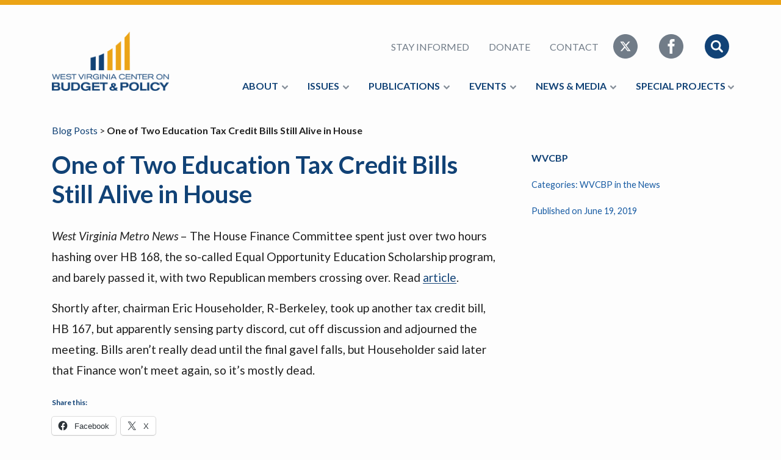

--- FILE ---
content_type: text/html; charset=UTF-8
request_url: https://wvpolicy.org/one-of-two-education-tax-credit-bills-still-alive-in-house/
body_size: 11046
content:
<!DOCTYPE html>
<html lang="en">

<head>
    <meta charset="UTF-8" />
    <meta name="viewport" content="width=device-width, initial-scale=1.0, minimum-scale=1.0, maximum-scale=10" />
    <meta http-equiv="X-UA-Compatible" content="IE=edge" />

    <title>One of Two Education Tax Credit Bills Still Alive in House - West Virginia Center on Budget &amp; Policy</title>

    <link href="https://fonts.googleapis.com/css?family=Lato:400,400i,700,700i" rel="stylesheet" type="text/css" />
    <!-- <link href="/wp-content/themes/wvpolicy2018/assets/css/main.min.css" rel="stylesheet" type="text/css" /> -->
    <meta name='robots' content='index, follow, max-image-preview:large, max-snippet:-1, max-video-preview:-1' />

	<!-- This site is optimized with the Yoast SEO plugin v26.7 - https://yoast.com/wordpress/plugins/seo/ -->
	<link rel="canonical" href="https://wvpolicy.org/one-of-two-education-tax-credit-bills-still-alive-in-house/" />
	<meta property="og:locale" content="en_US" />
	<meta property="og:type" content="article" />
	<meta property="og:title" content="One of Two Education Tax Credit Bills Still Alive in House - West Virginia Center on Budget &amp; Policy" />
	<meta property="og:description" content="West Virginia Metro News &#8211; The House Finance Committee spent just over two hours hashing over HB 168, the so-called Equal Opportunity Education Scholarship program, and barely passed it, with two Republican members crossing over. Read article. Shortly after, chairman Eric Householder, R-Berkeley, took up another tax credit bill, HB 167, but apparently sensing party discord, [&hellip;]" />
	<meta property="og:url" content="https://wvpolicy.org/one-of-two-education-tax-credit-bills-still-alive-in-house/" />
	<meta property="og:site_name" content="West Virginia Center on Budget &amp; Policy" />
	<meta property="article:published_time" content="2019-06-19T18:29:17+00:00" />
	<meta property="article:modified_time" content="2019-06-19T18:45:06+00:00" />
	<meta name="author" content="WVCBP" />
	<meta name="twitter:card" content="summary_large_image" />
	<meta name="twitter:label1" content="Written by" />
	<meta name="twitter:data1" content="WVCBP" />
	<script type="application/ld+json" class="yoast-schema-graph">{"@context":"https://schema.org","@graph":[{"@type":"Article","@id":"https://wvpolicy.org/one-of-two-education-tax-credit-bills-still-alive-in-house/#article","isPartOf":{"@id":"https://wvpolicy.org/one-of-two-education-tax-credit-bills-still-alive-in-house/"},"author":{"name":"WVCBP","@id":"https://wvpolicy.org/#/schema/person/f4f1a95e1087422d9155d17b593f2de8"},"headline":"One of Two Education Tax Credit Bills Still Alive in House","datePublished":"2019-06-19T18:29:17+00:00","dateModified":"2019-06-19T18:45:06+00:00","mainEntityOfPage":{"@id":"https://wvpolicy.org/one-of-two-education-tax-credit-bills-still-alive-in-house/"},"wordCount":97,"commentCount":0,"keywords":["featured-side"],"articleSection":["WVCBP in the News"],"inLanguage":"en-US","potentialAction":[{"@type":"CommentAction","name":"Comment","target":["https://wvpolicy.org/one-of-two-education-tax-credit-bills-still-alive-in-house/#respond"]}]},{"@type":"WebPage","@id":"https://wvpolicy.org/one-of-two-education-tax-credit-bills-still-alive-in-house/","url":"https://wvpolicy.org/one-of-two-education-tax-credit-bills-still-alive-in-house/","name":"One of Two Education Tax Credit Bills Still Alive in House - West Virginia Center on Budget &amp; Policy","isPartOf":{"@id":"https://wvpolicy.org/#website"},"datePublished":"2019-06-19T18:29:17+00:00","dateModified":"2019-06-19T18:45:06+00:00","author":{"@id":"https://wvpolicy.org/#/schema/person/f4f1a95e1087422d9155d17b593f2de8"},"breadcrumb":{"@id":"https://wvpolicy.org/one-of-two-education-tax-credit-bills-still-alive-in-house/#breadcrumb"},"inLanguage":"en-US","potentialAction":[{"@type":"ReadAction","target":["https://wvpolicy.org/one-of-two-education-tax-credit-bills-still-alive-in-house/"]}]},{"@type":"BreadcrumbList","@id":"https://wvpolicy.org/one-of-two-education-tax-credit-bills-still-alive-in-house/#breadcrumb","itemListElement":[{"@type":"ListItem","position":1,"name":"Home","item":"https://wvpolicy.org/"},{"@type":"ListItem","position":2,"name":"One of Two Education Tax Credit Bills Still Alive in House"}]},{"@type":"WebSite","@id":"https://wvpolicy.org/#website","url":"https://wvpolicy.org/","name":"West Virginia Center on Budget &amp; Policy","description":"","potentialAction":[{"@type":"SearchAction","target":{"@type":"EntryPoint","urlTemplate":"https://wvpolicy.org/?s={search_term_string}"},"query-input":{"@type":"PropertyValueSpecification","valueRequired":true,"valueName":"search_term_string"}}],"inLanguage":"en-US"},{"@type":"Person","@id":"https://wvpolicy.org/#/schema/person/f4f1a95e1087422d9155d17b593f2de8","name":"WVCBP","image":{"@type":"ImageObject","inLanguage":"en-US","@id":"https://wvpolicy.org/#/schema/person/image/","url":"https://secure.gravatar.com/avatar/047ff35be7a2ce8d0d3397452d6e01e8f1d5fe408938486664d3266211ffde15?s=96&d=mm&r=g","contentUrl":"https://secure.gravatar.com/avatar/047ff35be7a2ce8d0d3397452d6e01e8f1d5fe408938486664d3266211ffde15?s=96&d=mm&r=g","caption":"WVCBP"}}]}</script>
	<!-- / Yoast SEO plugin. -->


<link rel='dns-prefetch' href='//stats.wp.com' />
<link rel='dns-prefetch' href='//v0.wordpress.com' />
<link rel='preconnect' href='//i0.wp.com' />
<link rel='preconnect' href='//c0.wp.com' />
<link rel="alternate" type="application/rss+xml" title="West Virginia Center on Budget &amp; Policy &raquo; One of Two Education Tax Credit Bills Still Alive in House Comments Feed" href="https://wvpolicy.org/one-of-two-education-tax-credit-bills-still-alive-in-house/feed/" />
<link rel="alternate" title="oEmbed (JSON)" type="application/json+oembed" href="https://wvpolicy.org/wp-json/oembed/1.0/embed?url=https%3A%2F%2Fwvpolicy.org%2Fone-of-two-education-tax-credit-bills-still-alive-in-house%2F" />
<link rel="alternate" title="oEmbed (XML)" type="text/xml+oembed" href="https://wvpolicy.org/wp-json/oembed/1.0/embed?url=https%3A%2F%2Fwvpolicy.org%2Fone-of-two-education-tax-credit-bills-still-alive-in-house%2F&#038;format=xml" />
<style id='wp-img-auto-sizes-contain-inline-css' type='text/css'>
img:is([sizes=auto i],[sizes^="auto," i]){contain-intrinsic-size:3000px 1500px}
/*# sourceURL=wp-img-auto-sizes-contain-inline-css */
</style>
<style id='wp-emoji-styles-inline-css' type='text/css'>

	img.wp-smiley, img.emoji {
		display: inline !important;
		border: none !important;
		box-shadow: none !important;
		height: 1em !important;
		width: 1em !important;
		margin: 0 0.07em !important;
		vertical-align: -0.1em !important;
		background: none !important;
		padding: 0 !important;
	}
/*# sourceURL=wp-emoji-styles-inline-css */
</style>
<style id='wp-block-library-inline-css' type='text/css'>
:root{--wp-block-synced-color:#7a00df;--wp-block-synced-color--rgb:122,0,223;--wp-bound-block-color:var(--wp-block-synced-color);--wp-editor-canvas-background:#ddd;--wp-admin-theme-color:#007cba;--wp-admin-theme-color--rgb:0,124,186;--wp-admin-theme-color-darker-10:#006ba1;--wp-admin-theme-color-darker-10--rgb:0,107,160.5;--wp-admin-theme-color-darker-20:#005a87;--wp-admin-theme-color-darker-20--rgb:0,90,135;--wp-admin-border-width-focus:2px}@media (min-resolution:192dpi){:root{--wp-admin-border-width-focus:1.5px}}.wp-element-button{cursor:pointer}:root .has-very-light-gray-background-color{background-color:#eee}:root .has-very-dark-gray-background-color{background-color:#313131}:root .has-very-light-gray-color{color:#eee}:root .has-very-dark-gray-color{color:#313131}:root .has-vivid-green-cyan-to-vivid-cyan-blue-gradient-background{background:linear-gradient(135deg,#00d084,#0693e3)}:root .has-purple-crush-gradient-background{background:linear-gradient(135deg,#34e2e4,#4721fb 50%,#ab1dfe)}:root .has-hazy-dawn-gradient-background{background:linear-gradient(135deg,#faaca8,#dad0ec)}:root .has-subdued-olive-gradient-background{background:linear-gradient(135deg,#fafae1,#67a671)}:root .has-atomic-cream-gradient-background{background:linear-gradient(135deg,#fdd79a,#004a59)}:root .has-nightshade-gradient-background{background:linear-gradient(135deg,#330968,#31cdcf)}:root .has-midnight-gradient-background{background:linear-gradient(135deg,#020381,#2874fc)}:root{--wp--preset--font-size--normal:16px;--wp--preset--font-size--huge:42px}.has-regular-font-size{font-size:1em}.has-larger-font-size{font-size:2.625em}.has-normal-font-size{font-size:var(--wp--preset--font-size--normal)}.has-huge-font-size{font-size:var(--wp--preset--font-size--huge)}.has-text-align-center{text-align:center}.has-text-align-left{text-align:left}.has-text-align-right{text-align:right}.has-fit-text{white-space:nowrap!important}#end-resizable-editor-section{display:none}.aligncenter{clear:both}.items-justified-left{justify-content:flex-start}.items-justified-center{justify-content:center}.items-justified-right{justify-content:flex-end}.items-justified-space-between{justify-content:space-between}.screen-reader-text{border:0;clip-path:inset(50%);height:1px;margin:-1px;overflow:hidden;padding:0;position:absolute;width:1px;word-wrap:normal!important}.screen-reader-text:focus{background-color:#ddd;clip-path:none;color:#444;display:block;font-size:1em;height:auto;left:5px;line-height:normal;padding:15px 23px 14px;text-decoration:none;top:5px;width:auto;z-index:100000}html :where(.has-border-color){border-style:solid}html :where([style*=border-top-color]){border-top-style:solid}html :where([style*=border-right-color]){border-right-style:solid}html :where([style*=border-bottom-color]){border-bottom-style:solid}html :where([style*=border-left-color]){border-left-style:solid}html :where([style*=border-width]){border-style:solid}html :where([style*=border-top-width]){border-top-style:solid}html :where([style*=border-right-width]){border-right-style:solid}html :where([style*=border-bottom-width]){border-bottom-style:solid}html :where([style*=border-left-width]){border-left-style:solid}html :where(img[class*=wp-image-]){height:auto;max-width:100%}:where(figure){margin:0 0 1em}html :where(.is-position-sticky){--wp-admin--admin-bar--position-offset:var(--wp-admin--admin-bar--height,0px)}@media screen and (max-width:600px){html :where(.is-position-sticky){--wp-admin--admin-bar--position-offset:0px}}

/*# sourceURL=wp-block-library-inline-css */
</style><style id='global-styles-inline-css' type='text/css'>
:root{--wp--preset--aspect-ratio--square: 1;--wp--preset--aspect-ratio--4-3: 4/3;--wp--preset--aspect-ratio--3-4: 3/4;--wp--preset--aspect-ratio--3-2: 3/2;--wp--preset--aspect-ratio--2-3: 2/3;--wp--preset--aspect-ratio--16-9: 16/9;--wp--preset--aspect-ratio--9-16: 9/16;--wp--preset--color--black: #000000;--wp--preset--color--cyan-bluish-gray: #abb8c3;--wp--preset--color--white: #ffffff;--wp--preset--color--pale-pink: #f78da7;--wp--preset--color--vivid-red: #cf2e2e;--wp--preset--color--luminous-vivid-orange: #ff6900;--wp--preset--color--luminous-vivid-amber: #fcb900;--wp--preset--color--light-green-cyan: #7bdcb5;--wp--preset--color--vivid-green-cyan: #00d084;--wp--preset--color--pale-cyan-blue: #8ed1fc;--wp--preset--color--vivid-cyan-blue: #0693e3;--wp--preset--color--vivid-purple: #9b51e0;--wp--preset--gradient--vivid-cyan-blue-to-vivid-purple: linear-gradient(135deg,rgb(6,147,227) 0%,rgb(155,81,224) 100%);--wp--preset--gradient--light-green-cyan-to-vivid-green-cyan: linear-gradient(135deg,rgb(122,220,180) 0%,rgb(0,208,130) 100%);--wp--preset--gradient--luminous-vivid-amber-to-luminous-vivid-orange: linear-gradient(135deg,rgb(252,185,0) 0%,rgb(255,105,0) 100%);--wp--preset--gradient--luminous-vivid-orange-to-vivid-red: linear-gradient(135deg,rgb(255,105,0) 0%,rgb(207,46,46) 100%);--wp--preset--gradient--very-light-gray-to-cyan-bluish-gray: linear-gradient(135deg,rgb(238,238,238) 0%,rgb(169,184,195) 100%);--wp--preset--gradient--cool-to-warm-spectrum: linear-gradient(135deg,rgb(74,234,220) 0%,rgb(151,120,209) 20%,rgb(207,42,186) 40%,rgb(238,44,130) 60%,rgb(251,105,98) 80%,rgb(254,248,76) 100%);--wp--preset--gradient--blush-light-purple: linear-gradient(135deg,rgb(255,206,236) 0%,rgb(152,150,240) 100%);--wp--preset--gradient--blush-bordeaux: linear-gradient(135deg,rgb(254,205,165) 0%,rgb(254,45,45) 50%,rgb(107,0,62) 100%);--wp--preset--gradient--luminous-dusk: linear-gradient(135deg,rgb(255,203,112) 0%,rgb(199,81,192) 50%,rgb(65,88,208) 100%);--wp--preset--gradient--pale-ocean: linear-gradient(135deg,rgb(255,245,203) 0%,rgb(182,227,212) 50%,rgb(51,167,181) 100%);--wp--preset--gradient--electric-grass: linear-gradient(135deg,rgb(202,248,128) 0%,rgb(113,206,126) 100%);--wp--preset--gradient--midnight: linear-gradient(135deg,rgb(2,3,129) 0%,rgb(40,116,252) 100%);--wp--preset--font-size--small: 13px;--wp--preset--font-size--medium: 20px;--wp--preset--font-size--large: 36px;--wp--preset--font-size--x-large: 42px;--wp--preset--spacing--20: 0.44rem;--wp--preset--spacing--30: 0.67rem;--wp--preset--spacing--40: 1rem;--wp--preset--spacing--50: 1.5rem;--wp--preset--spacing--60: 2.25rem;--wp--preset--spacing--70: 3.38rem;--wp--preset--spacing--80: 5.06rem;--wp--preset--shadow--natural: 6px 6px 9px rgba(0, 0, 0, 0.2);--wp--preset--shadow--deep: 12px 12px 50px rgba(0, 0, 0, 0.4);--wp--preset--shadow--sharp: 6px 6px 0px rgba(0, 0, 0, 0.2);--wp--preset--shadow--outlined: 6px 6px 0px -3px rgb(255, 255, 255), 6px 6px rgb(0, 0, 0);--wp--preset--shadow--crisp: 6px 6px 0px rgb(0, 0, 0);}:where(.is-layout-flex){gap: 0.5em;}:where(.is-layout-grid){gap: 0.5em;}body .is-layout-flex{display: flex;}.is-layout-flex{flex-wrap: wrap;align-items: center;}.is-layout-flex > :is(*, div){margin: 0;}body .is-layout-grid{display: grid;}.is-layout-grid > :is(*, div){margin: 0;}:where(.wp-block-columns.is-layout-flex){gap: 2em;}:where(.wp-block-columns.is-layout-grid){gap: 2em;}:where(.wp-block-post-template.is-layout-flex){gap: 1.25em;}:where(.wp-block-post-template.is-layout-grid){gap: 1.25em;}.has-black-color{color: var(--wp--preset--color--black) !important;}.has-cyan-bluish-gray-color{color: var(--wp--preset--color--cyan-bluish-gray) !important;}.has-white-color{color: var(--wp--preset--color--white) !important;}.has-pale-pink-color{color: var(--wp--preset--color--pale-pink) !important;}.has-vivid-red-color{color: var(--wp--preset--color--vivid-red) !important;}.has-luminous-vivid-orange-color{color: var(--wp--preset--color--luminous-vivid-orange) !important;}.has-luminous-vivid-amber-color{color: var(--wp--preset--color--luminous-vivid-amber) !important;}.has-light-green-cyan-color{color: var(--wp--preset--color--light-green-cyan) !important;}.has-vivid-green-cyan-color{color: var(--wp--preset--color--vivid-green-cyan) !important;}.has-pale-cyan-blue-color{color: var(--wp--preset--color--pale-cyan-blue) !important;}.has-vivid-cyan-blue-color{color: var(--wp--preset--color--vivid-cyan-blue) !important;}.has-vivid-purple-color{color: var(--wp--preset--color--vivid-purple) !important;}.has-black-background-color{background-color: var(--wp--preset--color--black) !important;}.has-cyan-bluish-gray-background-color{background-color: var(--wp--preset--color--cyan-bluish-gray) !important;}.has-white-background-color{background-color: var(--wp--preset--color--white) !important;}.has-pale-pink-background-color{background-color: var(--wp--preset--color--pale-pink) !important;}.has-vivid-red-background-color{background-color: var(--wp--preset--color--vivid-red) !important;}.has-luminous-vivid-orange-background-color{background-color: var(--wp--preset--color--luminous-vivid-orange) !important;}.has-luminous-vivid-amber-background-color{background-color: var(--wp--preset--color--luminous-vivid-amber) !important;}.has-light-green-cyan-background-color{background-color: var(--wp--preset--color--light-green-cyan) !important;}.has-vivid-green-cyan-background-color{background-color: var(--wp--preset--color--vivid-green-cyan) !important;}.has-pale-cyan-blue-background-color{background-color: var(--wp--preset--color--pale-cyan-blue) !important;}.has-vivid-cyan-blue-background-color{background-color: var(--wp--preset--color--vivid-cyan-blue) !important;}.has-vivid-purple-background-color{background-color: var(--wp--preset--color--vivid-purple) !important;}.has-black-border-color{border-color: var(--wp--preset--color--black) !important;}.has-cyan-bluish-gray-border-color{border-color: var(--wp--preset--color--cyan-bluish-gray) !important;}.has-white-border-color{border-color: var(--wp--preset--color--white) !important;}.has-pale-pink-border-color{border-color: var(--wp--preset--color--pale-pink) !important;}.has-vivid-red-border-color{border-color: var(--wp--preset--color--vivid-red) !important;}.has-luminous-vivid-orange-border-color{border-color: var(--wp--preset--color--luminous-vivid-orange) !important;}.has-luminous-vivid-amber-border-color{border-color: var(--wp--preset--color--luminous-vivid-amber) !important;}.has-light-green-cyan-border-color{border-color: var(--wp--preset--color--light-green-cyan) !important;}.has-vivid-green-cyan-border-color{border-color: var(--wp--preset--color--vivid-green-cyan) !important;}.has-pale-cyan-blue-border-color{border-color: var(--wp--preset--color--pale-cyan-blue) !important;}.has-vivid-cyan-blue-border-color{border-color: var(--wp--preset--color--vivid-cyan-blue) !important;}.has-vivid-purple-border-color{border-color: var(--wp--preset--color--vivid-purple) !important;}.has-vivid-cyan-blue-to-vivid-purple-gradient-background{background: var(--wp--preset--gradient--vivid-cyan-blue-to-vivid-purple) !important;}.has-light-green-cyan-to-vivid-green-cyan-gradient-background{background: var(--wp--preset--gradient--light-green-cyan-to-vivid-green-cyan) !important;}.has-luminous-vivid-amber-to-luminous-vivid-orange-gradient-background{background: var(--wp--preset--gradient--luminous-vivid-amber-to-luminous-vivid-orange) !important;}.has-luminous-vivid-orange-to-vivid-red-gradient-background{background: var(--wp--preset--gradient--luminous-vivid-orange-to-vivid-red) !important;}.has-very-light-gray-to-cyan-bluish-gray-gradient-background{background: var(--wp--preset--gradient--very-light-gray-to-cyan-bluish-gray) !important;}.has-cool-to-warm-spectrum-gradient-background{background: var(--wp--preset--gradient--cool-to-warm-spectrum) !important;}.has-blush-light-purple-gradient-background{background: var(--wp--preset--gradient--blush-light-purple) !important;}.has-blush-bordeaux-gradient-background{background: var(--wp--preset--gradient--blush-bordeaux) !important;}.has-luminous-dusk-gradient-background{background: var(--wp--preset--gradient--luminous-dusk) !important;}.has-pale-ocean-gradient-background{background: var(--wp--preset--gradient--pale-ocean) !important;}.has-electric-grass-gradient-background{background: var(--wp--preset--gradient--electric-grass) !important;}.has-midnight-gradient-background{background: var(--wp--preset--gradient--midnight) !important;}.has-small-font-size{font-size: var(--wp--preset--font-size--small) !important;}.has-medium-font-size{font-size: var(--wp--preset--font-size--medium) !important;}.has-large-font-size{font-size: var(--wp--preset--font-size--large) !important;}.has-x-large-font-size{font-size: var(--wp--preset--font-size--x-large) !important;}
/*# sourceURL=global-styles-inline-css */
</style>

<style id='classic-theme-styles-inline-css' type='text/css'>
/*! This file is auto-generated */
.wp-block-button__link{color:#fff;background-color:#32373c;border-radius:9999px;box-shadow:none;text-decoration:none;padding:calc(.667em + 2px) calc(1.333em + 2px);font-size:1.125em}.wp-block-file__button{background:#32373c;color:#fff;text-decoration:none}
/*# sourceURL=/wp-includes/css/classic-themes.min.css */
</style>
<link rel='stylesheet' id='tablepress-default-css' href='https://wvpolicy.org/wp-content/plugins/tablepress/css/build/default.css?ver=3.2.6' type='text/css' media='all' />
<link rel='stylesheet' id='wvpolicy-main-css' href='https://wvpolicy.org/wp-content/themes/wvpolicy2018/assets/css/main.min.css?ver=1561487938' type='text/css' media='' />
<link rel='stylesheet' id='wvpolicy-more-css' href='https://wvpolicy.org/wp-content/themes/wvpolicy2018/assets/css/more.css?ver=1713366914' type='text/css' media='' />
<link rel='stylesheet' id='sharedaddy-css' href='https://c0.wp.com/p/jetpack/15.4/modules/sharedaddy/sharing.css' type='text/css' media='all' />
<link rel='stylesheet' id='social-logos-css' href='https://c0.wp.com/p/jetpack/15.4/_inc/social-logos/social-logos.min.css' type='text/css' media='all' />
<!--n2css--><!--n2js--><link rel="https://api.w.org/" href="https://wvpolicy.org/wp-json/" /><link rel="alternate" title="JSON" type="application/json" href="https://wvpolicy.org/wp-json/wp/v2/posts/7871" /><link rel="EditURI" type="application/rsd+xml" title="RSD" href="https://wvpolicy.org/xmlrpc.php?rsd" />
<meta name="generator" content="WordPress 6.9" />
<link rel='shortlink' href='https://wp.me/p2Y9YU-22X' />
	<style>img#wpstats{display:none}</style>
		<script>(()=>{var o=[],i={};["on","off","toggle","show"].forEach((l=>{i[l]=function(){o.push([l,arguments])}})),window.Boxzilla=i,window.boxzilla_queue=o})();</script><link rel="icon" href="https://i0.wp.com/wvpolicy.org/wp-content/uploads/2018/08/favicon.png?fit=32%2C32&#038;ssl=1" sizes="32x32" />
<link rel="icon" href="https://i0.wp.com/wvpolicy.org/wp-content/uploads/2018/08/favicon.png?fit=100%2C98&#038;ssl=1" sizes="192x192" />
<link rel="apple-touch-icon" href="https://i0.wp.com/wvpolicy.org/wp-content/uploads/2018/08/favicon.png?fit=100%2C98&#038;ssl=1" />
<meta name="msapplication-TileImage" content="https://i0.wp.com/wvpolicy.org/wp-content/uploads/2018/08/favicon.png?fit=100%2C98&#038;ssl=1" />
</head>

<body>
    <header class="header">
        <div class="container">
            <div class="row">
                <div class="col-12">
                    <div class="header__inner">
                        <a href="#" class="mobile-nav-toggle">
                            <svg xmlns="http://www.w3.org/2000/svg" viewBox="0 0 56 56">
                                <path d="M28 0C12.561 0 0 12.561 0 28s12.561 28 28 28 28-12.561 28-28S43.439 0 28 0zm12 41H16a2 2 0 0 1 0-4h24a2 2 0 0 1 0 4zm0-11H16a2 2 0 0 1 0-4h24a2 2 0 0 1 0 4zm0-11H16a2 2 0 0 1 0-4h24a2 2 0 0 1 0 4z" />
                            </svg>
                        </a>
                        <div class="header__left">
                            <div class="header__brand">
                                <a href="/" title="West Virginia Center on Budget &amp; Policy">
                                    <img src="/wp-content/themes/wvpolicy2018/assets/img/wvpolicy-logo.png" title="West Virginia Center on Budget &amp; Policy" alt="WV Policy Logo" />
                                </a>
                            </div>
                        </div>
                        <div class="header__right">
                            <div class="mobile-nav__search">
                                <form method="GET" action="/" class="mobile-nav__search__form" method="">
                                    <input type="text" name="s" class="form-control" placeholder="Search This Website">
                                    <input type="submit" class="mobile-nav__search__form__submit" value="Search">
                                </form>
                            </div>
                            <nav class="nav header__nav header__nav--secondary">
                                <div class="header__search">
                                    <form method="GET" action="/" class="header__search__form">
                                        <input type="text" name="s" class="form-control" placeholder="Search This Website">
                                        <input type="submit" class="header__search__form__submit" value="Search">
                                    </form>
                                    <a href="#" title="Cancel Search" class="header__search__exit">
                                        <svg xmlns="http://www.w3.org/2000/svg" viewBox="0 0 475.2 475.2">
                                            <path d="M405.6 69.6C360.7 24.7 301.1 0 237.6 0s-123.1 24.7-168 69.6S0 174.1 0 237.6s24.7 123.1 69.6 168 104.5 69.6 168 69.6 123.1-24.7 168-69.6 69.6-104.5 69.6-168-24.7-123.1-69.6-168zm-19.1 316.9c-39.8 39.8-92.7 61.7-148.9 61.7s-109.1-21.9-148.9-61.7c-82.1-82.1-82.1-215.7 0-297.8C128.5 48.9 181.4 27 237.6 27s109.1 21.9 148.9 61.7c82.1 82.1 82.1 215.7 0 297.8z" />
                                            <path d="M342.3 132.9c-5.3-5.3-13.8-5.3-19.1 0l-85.6 85.6-85.6-85.6c-5.3-5.3-13.8-5.3-19.1 0-5.3 5.3-5.3 13.8 0 19.1l85.6 85.6-85.6 85.6c-5.3 5.3-5.3 13.8 0 19.1 2.6 2.6 6.1 4 9.5 4s6.9-1.3 9.5-4l85.6-85.6 85.6 85.6c2.6 2.6 6.1 4 9.5 4 3.5 0 6.9-1.3 9.5-4 5.3-5.3 5.3-13.8 0-19.1l-85.4-85.6 85.6-85.6c5.3-5.3 5.3-13.8 0-19.1z" />
                                        </svg>
                                    </a>
                                </div>
                                <ul class="nav__list">
                                    <li class="nav__item"><a href="/newsletter" title="Stay Informed">Stay Informed</a></li>
                                    <li class="nav__item"><a href="/donate" title="Donate">Donate</a></li>
                                    <li class="nav__item"><a href="/contact" title="Contact">Contact</a></li>
                                    <div class="nav__icons">
                                        <li class="nav__item nav__item--icon">
                                            <a href="https://x.com/WVCBP" title="Follow us on Twitter" class="icon-social">
                                                <svg width="40" height="40" xmlns="http://www.w3.org/2000/svg" shape-rendering="geometricPrecision" text-rendering="geometricPrecision" image-rendering="optimizeQuality" fill-rule="evenodd" clip-rule="evenodd" viewBox="0 0 512 512">
                                                    <path d="M256 0c141.385 0 256 114.615 256 256S397.385 512 256 512 0 397.385 0 256 114.615 0 256 0z" />
                                                    <path fill="#fff" fill-rule="nonzero" d="M318.64 157.549h33.401l-72.973 83.407 85.85 113.495h-67.222l-52.647-68.836-60.242 68.836h-33.423l78.052-89.212-82.354-107.69h68.924l47.59 62.917 55.044-62.917zm-11.724 176.908h18.51L205.95 176.493h-19.86l120.826 157.964z" />
                                                </svg>
                                            </a>
                                        </li>
                                        <li class="nav__item nav__item--icon">
                                            <a href="https://www.facebook.com/WVCBP/" title="Like Us on Facebook" class="icon-social">
                                                <svg width="40" height="40" xmlns="http://www.w3.org/2000/svg">
                                                    <path d="M20 0C8.955 0 0 8.955 0 20s8.955 20 20 20 20-8.955 20-20C40 8.953 31.045 0 20 0zm5.17 19.997L21.892 20l-.002 12h-4.498V20h-3v-4.135l3-.002-.005-2.435c0-3.375.915-5.428 4.888-5.428h3.31v4.138h-2.07c-1.548 0-1.623.577-1.623 1.654l-.005 2.07h3.72l-.437 4.135z" />
                                                </svg>
                                            </a>
                                        </li>
                                        <li class="nav__item nav__item--icon nav__item--search">
                                            <a href="#" title="Search This Website" class="icon-search">
                                                <svg width="40" height="40" xmlns="http://www.w3.org/2000/svg">
                                                    <g fill="none" fill-rule="evenodd">
                                                        <circle cx="20" cy="20" r="20" class="icon-search__circle" />
                                                        <path class="icon-search__glass" d="M29.51 27.147l-4.344-4.345c-.023-.023-.05-.04-.075-.06a8.223 8.223 0 1 0-2.35 2.35c.022.023.038.05.06.074l4.346 4.345a1.672 1.672 0 0 0 2.364-2.364zm-11.287-3.552a5.372 5.372 0 1 1 0-10.744 5.372 5.372 0 0 1 0 10.744z" fill-rule="nonzero" />
                                                    </g>
                                                </svg>
                                            </a>
                                        </li>
                                    </div>
                                </ul>
                            </nav>
                            <nav class="nav header__nav header__nav--primary mobile-nav">
                                <!-- Collect the nav links, forms, and other content for toggling --><ul class="nav__list">
<li class="nav__item"><a href="#">About</a><ul>
<li class="nav__item"><a href="https://wvpolicy.org/vision-values/">Mission &#038; Vision</a></li>
<li class="nav__item"><a href="https://wvpolicy.org/team/">Team</a></li>
<li class="nav__item"><a href="https://wvpolicy.org/about/job-openings/">Job Openings</a></li>
<li class="nav__item"><a href="https://wvpolicy.org/board/">Board</a></li>
<li class="nav__item"><a href="https://wvpolicy.org/annual-report/">Annual Report</a></li>
<li class="nav__item"><a href="https://wvpolicy.org/donate/">Donate</a></li></ul>
</li></li></li></li></li></li></li><li class="nav__item"><a href="#">Issues</a><ul>
<li class="nav__item"><a href="https://wvpolicy.org/category/criminal-legal-system/">Criminal Legal System</a></li>
<li class="nav__item"><a href="https://wvpolicy.org/category/criminal-legal-system/court-watch/">Court Watch</a></li>
<li class="nav__item"><a href="https://wvpolicy.org/category/economy/">Economy</a></li>
<li class="nav__item"><a href="https://wvpolicy.org/category/education-human-services/">Education</a></li>
<li class="nav__item"><a href="https://wvpolicy.org/category/health/">Health</a></li>
<li class="nav__item"><a href="https://wvpolicy.org/category/income_and_work/">Income & Work</a></li>
<li class="nav__item"><a href="https://wvpolicy.org/category/economic-security/">Economic Security</a></li>
<li class="nav__item"><a href="https://wvpolicy.org/category/tax/">Tax and Budget</a></li></ul>
</li></li></li></li></li></li></li></li></li><li class="nav__item"><a href="#">Publications</a><ul>
<li class="nav__item"><a href="https://wvpolicy.org/category/reports-briefs/">Reports &amp; Briefs</a></li>
<li class="nav__item"><a href="https://wvpolicy.org/category/fact-sheets/">Fact Sheets</a></li>
<li class="nav__item"><a href="https://wvpolicy.org/category/blog/">Blog</a></li>
<li class="nav__item"><a href="https://wvpolicy.org/reports-archive/">Reports Archive</a></li></ul>
</li></li></li></li></li><li class="nav__item"><a href="#">Events</a><ul>
<li class="nav__item"><a href="https://wvpolicy.org/budget-bites-2026/">Budget &amp; Bites 2026</a></li>
<li class="nav__item"><a href="https://wvpolicy.org/budget-bites-sponsors-2026/">Budget &amp; Bites Sponsors 2026</a></li>
<li class="nav__item"><a href="https://wvpolicy.org/request-a-speaker/">Request a Speaker</a></li>
<li class="nav__item"><a href="https://wvpolicy.org/summer-policy-institute-2025/">Summer Policy Institute 2025</a></li></ul>
</li></li></li></li></li><li class="nav__item"><a href="#">News & Media</a><ul>
<li class="nav__item"><a href="https://wvpolicy.org/category/wvcbp_in_the_news/">WVCBP in the News</a></li>
<li class="nav__item"><a href="https://wvpolicy.org/category/opeds/">OpEds</a></li>
<li class="nav__item"><a href="https://wvpolicy.org/category/budget_beat/">Budget Beat</a></li>
<li class="nav__item"><a href="https://wvpolicy.org/category/news_releases/">News Releases</a></li></ul>
</li></li></li></li></li><li class="nav__item"><a href="#">Special Projects  </a><ul>
<li class="nav__item"><a href="https://wvpolicy.org/west-virginia-kids-count/">KIDS COUNT</a></li>
<li class="nav__item"><a href="https://wvpolicy.org/dcr-policy-directives/">No More Hidden Rules: WV DCR Policies and Procedures</a></li>
<li class="nav__item"><a href="https://wvpolicy.org/quantez-burks-report/">The Quantez Burks Report</a></li>
<li class="nav__item"><a href="https://wvpolicy.org/medicaid-in-the-mountain-state/">Medicaid in the Mountain State</a></li>
<li class="nav__item"><a href="https://wvpolicy.org/tracking-doge-cuts-in-west-virginia/">Tracking DOGE in WV</a></li>
<li class="nav__item"><a href="https://wvpolicy.org/tracking-public-school-closures-in-wv/">Tracking Public School Closures in WV</a></li></ul>
</li></li></li></li></li></li></li></ul>
</div>
</div><!-- /.container-fluid -->
</nav>
                            </nav>
                        </div>
                        <div class="mobile-nav-overlay">
                            <a href="#" class="mobile-nav-exit" title="Close Menu"></a>
                        </div>
                    </div>
                </div>
            </div>
        </div>
    </header>
    <div class="container">

        
        
        <section class="section single__post">

            <div class="row">
                <div class="offset-0 col-12">
                    <a class='single__back-link' href=https://wvpolicy.org/category/blog/>Blog Posts</a> > <b>One of Two Education Tax Credit Bills Still Alive in House</b>                    <div class="mobile-published-on">June 19, 2019</div>
                </div>
            </div>

            <div class="row">
                <div class="col-12 mobile-author-block">
                                            <a class="author-flex-block" href="https://wvpolicy.org/author/ian/">

                                                        
                            <div class="author-info">
                                <span class="author-name">WVCBP</span>
                                <span class="author-position"></span>
                            </div>
                            
                        </a>

                                    </div>
            </div>

            <div class="row no-gutters">

                <div class="offset-sm-0 col-sm-12 col-md-9 col-xl-8">

                    <h1 class="section__title single__title">
                        One of Two Education Tax Credit Bills Still Alive in House    
                    </h1>

                    <div class="section__content single__content">
                        <p class="lead"><p><em>West Virginia Metro News</em> &#8211; The House Finance Committee spent just over two hours hashing over HB 168, the so-called Equal Opportunity Education Scholarship program, and barely passed it, with two Republican members crossing over. Read <a href="http://wvmetronews.com/2019/06/18/one-of-two-education-tax-credit-bills-still-alive-in-house/">article</a>.</p>
<p>Shortly after, chairman Eric Householder, R-Berkeley, took up another tax credit bill, HB 167, but apparently sensing party discord, cut off discussion and adjourned the meeting. Bills aren’t really dead until the final gavel falls, but Householder said later that Finance won’t meet again, so it’s mostly dead.</p>
<div class="sharedaddy sd-sharing-enabled"><div class="robots-nocontent sd-block sd-social sd-social-icon-text sd-sharing"><h3 class="sd-title">Share this:</h3><div class="sd-content"><ul><li class="share-facebook"><a rel="nofollow noopener noreferrer"
				data-shared="sharing-facebook-7871"
				class="share-facebook sd-button share-icon"
				href="https://wvpolicy.org/one-of-two-education-tax-credit-bills-still-alive-in-house/?share=facebook"
				target="_blank"
				aria-labelledby="sharing-facebook-7871"
				>
				<span id="sharing-facebook-7871" hidden>Click to share on Facebook (Opens in new window)</span>
				<span>Facebook</span>
			</a></li><li class="share-x"><a rel="nofollow noopener noreferrer"
				data-shared="sharing-x-7871"
				class="share-x sd-button share-icon"
				href="https://wvpolicy.org/one-of-two-education-tax-credit-bills-still-alive-in-house/?share=x"
				target="_blank"
				aria-labelledby="sharing-x-7871"
				>
				<span id="sharing-x-7871" hidden>Click to share on X (Opens in new window)</span>
				<span>X</span>
			</a></li><li class="share-end"></li></ul></div></div></div></p>
                    </div>

                </div>

                <div class="col-3 col-xl-4 post-sidebar">
                    <div class="col-12 col-xl-11 offset-xl-1">
                        
                        <a class="author-block" href="https://wvpolicy.org/author/ian/">

                            
                            <span class="author-name">WVCBP</span>
                            <span class="author-position"></span>
                            
                        </a>

                        
                        
                        <div class="categories-list">Categories: <a href=https://wvpolicy.org/category/wvcbp_in_the_news/>WVCBP in the News</a></div>

                        <div class="published-on">Published on June 19, 2019</div>
                    </div>
                </div>
            </div>

        </section>

                <section class="section">
            <div class="row">
                <div class="col-12">
                    <div class="callout-row">
                        <div class="callout callout--primary">
                            <a href="/donate" title="Donate Today!" class="util__link-cover">Donate Today!</a>
                            <div class="callout__icon">
                                <img src="/wp-content/themes/wvpolicy2018/assets/img/icon-help.svg" title="Donate Today!" alt="Icon with two hands to donate today." />
                            </div>
                            <div class="callout__content">
                                <span class="callout__pre-title">Donate</span>
                                <h4 class="callout__title">Help Us Make West Virginia a Better Place to Live</h4>
                            </div>
                        </div>
                        <div class="callout callout--secondary">
                            <a href="/newsletter" title="Subscribe Today!" class="util__link-cover">Subscribe Today!</a>
                            <div class="callout__icon">
                                <img src="/wp-content/themes/wvpolicy2018/assets/img/icon-subscribe.svg" title="Subscribe Today!" alt="Icon to subscribe." />
                            </div>
                            <div class="callout__content">
                                <span class="callout__pre-title">Subscribe</span>
                                <h4 class="callout__title">Follow Our Newsletter to Stay Up to Date on Our Progress</h4>
                            </div>
                        </div>
                    </div>
                </div>
            </div>
        </section>
    </div>
<footer class="footer">
    <div class="footer__main">
        <div class="container">
            <div class="footer__main__inner">
                <div class="row">
<div class="col-12 col-md-4"><div class="footer__main__section"><p class="footer__main__title">Our Mission</p>			<div class="textwidget"><p>The West Virginia Center on Budget and Policy works to advance public policies that increase opportunity and eliminate inequities through credible and accessible research and community-rooted advocacy.</p>
</div>
		</div></div><div class="widget_text col-12 col-md-4"><div class="widget_text footer__main__section"><p class="footer__main__title">West Virginia Center on Budget &#038; Policy</p><div class="textwidget custom-html-widget">    <p>1610 Washington St. E

        <br /> Suite 200
        <br /> Charleston, WV 25311
        <br /> (304) 720—8682
        <br />
        <a href="mailto:info@wvpolicy.org" title="Email Us">info@wvpolicy.org</a>
    </p>
    <nav class="nav footer__social-nav">
        <ul class="nav__list">
            <li class="nav__item nav__item--icon">
                <a href="https://x.com/WVCBP" title="Follow us on Twitter" class="icon-social">
                    <svg width="40" height="40" xmlns="http://www.w3.org/2000/svg" shape-rendering="geometricPrecision" text-rendering="geometricPrecision" image-rendering="optimizeQuality" fill-rule="evenodd" clip-rule="evenodd" viewbox="0 0 512 512">
                        <path d="M256 0c141.385 0 256 114.615 256 256S397.385 512 256 512 0 397.385 0 256 114.615 0 256 0z" />
                        <path fill="#fff" fill-rule="nonzero" d="M318.64 157.549h33.401l-72.973 83.407 85.85 113.495h-67.222l-52.647-68.836-60.242 68.836h-33.423l78.052-89.212-82.354-107.69h68.924l47.59 62.917 55.044-62.917zm-11.724 176.908h18.51L205.95 176.493h-19.86l120.826 157.964z" />
                    </svg>
                </a>
            </li>
            <li class="nav__item nav__item--icon">
                <a href="https://www.facebook.com/WVCBP/" title="Like Us on Facebook" class="icon-social"> <svg width="40" height="40" xmlns="http://www.w3.org/2000/svg">
                        <path d="M20 0C8.955 0 0 8.955 0 20s8.955 20 20 20 20-8.955 20-20C40 8.953 31.045 0 20 0zm5.17 19.997L21.892 20l-.002 12h-4.498V20h-3v-4.135l3-.002-.005-2.435c0-3.375.915-5.428 4.888-5.428h3.31v4.138h-2.07c-1.548 0-1.623.577-1.623 1.654l-.005 2.07h3.72l-.437 4.135z" />
                    </svg>
                </a>
            </li>
        </ul>
    </nav></div></div></div><div class="widget_text col-12 col-md-4"><div class="widget_text footer__main__section"><p class="footer__main__title">Site Links</p><div class="textwidget custom-html-widget"><nav class="footer__nav">
<ul>
<li><a href="/contact" title="Contact Us">Contact Us</a></li>
<li><a href="/newsletter" title="Newsletter">Newsletter</a></li>
<li><a href="/donate" title="Donate">Donate</a></li>
</ul>
</nav></div></div></div>                </div>
                <div class="row">
                    <div class="col-12">
                        <a href="https://wvpolicy.org" class="footer-logo-main">
                            <img src="/wp-content/themes/wvpolicy2018/assets/img/footer/WVCBP_footer.png" alt="WV Center on Budget and Policy">
                        </a>
                    </div>
                </div>
                <div class="row">
                    <div class="col-12">
                        <div class="contain-multiple-logos">
                            <a href="http://statepriorities.org/" class="footer-logo">
                                <img src="/wp-content/themes/wvpolicy2018/assets/img/footer/SPP_footer.png" alt="statepriorities">
                            </a>
                            <a href="https://www.epi.org/earn/" class="footer-logo">
                                <img src="/wp-content/themes/wvpolicy2018/assets/img/footer/EARN_footer.png" alt="epi">
                            </a>
                        </div>
                    </div>
                </div>
            </div>
        </div>
    </div>
    <div class="footer__credits">
        <div class="container">
            <div class="row">
                <div class="col-12">
                    <p>&copy; 2018 West Virginia Center on Budget &amp; Policy</p>
                </div>
            </div>
        </div>
    </div>
</footer>
<div class="modal modal--video fade" id="videoModal" tabindex="-1" role="dialog" aria-hidden="true">
    <div class="modal-dialog" role="document">
        <div class="modal-content">
            <div class="modal-body">
                <button type="button" class="modal-close" data-dismiss="modal" aria-label="Close">
                    <span aria-hidden="true">&times;</span>
                </button>
                <!-- Preserve 16:9 Aspect Ratio -->
                <div class="embed-responsive embed-responsive-16by9">
                    <iframe class="embed-responsive-item" src="" id="video" allowscriptaccess="always"></iframe>
                </div>
            </div>
        </div>
    </div>
</div>

</body>
<script src="https://cdnjs.cloudflare.com/ajax/libs/jquery/3.3.1/jquery.min.js" integrity="sha256-FgpCb/KJQlLNfOu91ta32o/NMZxltwRo8QtmkMRdAu8=" crossorigin="anonymous"></script>
<script src="/wp-content/themes/wvpolicy2018/assets/js/bundle.min.js" type="text/javascript"></script>

<script type="speculationrules">
{"prefetch":[{"source":"document","where":{"and":[{"href_matches":"/*"},{"not":{"href_matches":["/wp-*.php","/wp-admin/*","/wp-content/uploads/*","/wp-content/*","/wp-content/plugins/*","/wp-content/themes/wvpolicy2018/*","/*\\?(.+)"]}},{"not":{"selector_matches":"a[rel~=\"nofollow\"]"}},{"not":{"selector_matches":".no-prefetch, .no-prefetch a"}}]},"eagerness":"conservative"}]}
</script>

	<script type="text/javascript">
		window.WPCOM_sharing_counts = {"https://wvpolicy.org/one-of-two-education-tax-credit-bills-still-alive-in-house/":7871};
	</script>
				<script type="text/javascript" id="jetpack-stats-js-before">
/* <![CDATA[ */
_stq = window._stq || [];
_stq.push([ "view", {"v":"ext","blog":"43890724","post":"7871","tz":"-4","srv":"wvpolicy.org","j":"1:15.4"} ]);
_stq.push([ "clickTrackerInit", "43890724", "7871" ]);
//# sourceURL=jetpack-stats-js-before
/* ]]> */
</script>
<script type="text/javascript" src="https://stats.wp.com/e-202603.js" id="jetpack-stats-js" defer="defer" data-wp-strategy="defer"></script>
<script type="text/javascript" id="sharing-js-js-extra">
/* <![CDATA[ */
var sharing_js_options = {"lang":"en","counts":"1","is_stats_active":"1"};
//# sourceURL=sharing-js-js-extra
/* ]]> */
</script>
<script type="text/javascript" src="https://c0.wp.com/p/jetpack/15.4/_inc/build/sharedaddy/sharing.min.js" id="sharing-js-js"></script>
<script type="text/javascript" id="sharing-js-js-after">
/* <![CDATA[ */
var windowOpen;
			( function () {
				function matches( el, sel ) {
					return !! (
						el.matches && el.matches( sel ) ||
						el.msMatchesSelector && el.msMatchesSelector( sel )
					);
				}

				document.body.addEventListener( 'click', function ( event ) {
					if ( ! event.target ) {
						return;
					}

					var el;
					if ( matches( event.target, 'a.share-facebook' ) ) {
						el = event.target;
					} else if ( event.target.parentNode && matches( event.target.parentNode, 'a.share-facebook' ) ) {
						el = event.target.parentNode;
					}

					if ( el ) {
						event.preventDefault();

						// If there's another sharing window open, close it.
						if ( typeof windowOpen !== 'undefined' ) {
							windowOpen.close();
						}
						windowOpen = window.open( el.getAttribute( 'href' ), 'wpcomfacebook', 'menubar=1,resizable=1,width=600,height=400' );
						return false;
					}
				} );
			} )();
var windowOpen;
			( function () {
				function matches( el, sel ) {
					return !! (
						el.matches && el.matches( sel ) ||
						el.msMatchesSelector && el.msMatchesSelector( sel )
					);
				}

				document.body.addEventListener( 'click', function ( event ) {
					if ( ! event.target ) {
						return;
					}

					var el;
					if ( matches( event.target, 'a.share-x' ) ) {
						el = event.target;
					} else if ( event.target.parentNode && matches( event.target.parentNode, 'a.share-x' ) ) {
						el = event.target.parentNode;
					}

					if ( el ) {
						event.preventDefault();

						// If there's another sharing window open, close it.
						if ( typeof windowOpen !== 'undefined' ) {
							windowOpen.close();
						}
						windowOpen = window.open( el.getAttribute( 'href' ), 'wpcomx', 'menubar=1,resizable=1,width=600,height=350' );
						return false;
					}
				} );
			} )();
//# sourceURL=sharing-js-js-after
/* ]]> */
</script>
<script id="wp-emoji-settings" type="application/json">
{"baseUrl":"https://s.w.org/images/core/emoji/17.0.2/72x72/","ext":".png","svgUrl":"https://s.w.org/images/core/emoji/17.0.2/svg/","svgExt":".svg","source":{"concatemoji":"https://wvpolicy.org/wp-includes/js/wp-emoji-release.min.js?ver=6.9"}}
</script>
<script type="module">
/* <![CDATA[ */
/*! This file is auto-generated */
const a=JSON.parse(document.getElementById("wp-emoji-settings").textContent),o=(window._wpemojiSettings=a,"wpEmojiSettingsSupports"),s=["flag","emoji"];function i(e){try{var t={supportTests:e,timestamp:(new Date).valueOf()};sessionStorage.setItem(o,JSON.stringify(t))}catch(e){}}function c(e,t,n){e.clearRect(0,0,e.canvas.width,e.canvas.height),e.fillText(t,0,0);t=new Uint32Array(e.getImageData(0,0,e.canvas.width,e.canvas.height).data);e.clearRect(0,0,e.canvas.width,e.canvas.height),e.fillText(n,0,0);const a=new Uint32Array(e.getImageData(0,0,e.canvas.width,e.canvas.height).data);return t.every((e,t)=>e===a[t])}function p(e,t){e.clearRect(0,0,e.canvas.width,e.canvas.height),e.fillText(t,0,0);var n=e.getImageData(16,16,1,1);for(let e=0;e<n.data.length;e++)if(0!==n.data[e])return!1;return!0}function u(e,t,n,a){switch(t){case"flag":return n(e,"\ud83c\udff3\ufe0f\u200d\u26a7\ufe0f","\ud83c\udff3\ufe0f\u200b\u26a7\ufe0f")?!1:!n(e,"\ud83c\udde8\ud83c\uddf6","\ud83c\udde8\u200b\ud83c\uddf6")&&!n(e,"\ud83c\udff4\udb40\udc67\udb40\udc62\udb40\udc65\udb40\udc6e\udb40\udc67\udb40\udc7f","\ud83c\udff4\u200b\udb40\udc67\u200b\udb40\udc62\u200b\udb40\udc65\u200b\udb40\udc6e\u200b\udb40\udc67\u200b\udb40\udc7f");case"emoji":return!a(e,"\ud83e\u1fac8")}return!1}function f(e,t,n,a){let r;const o=(r="undefined"!=typeof WorkerGlobalScope&&self instanceof WorkerGlobalScope?new OffscreenCanvas(300,150):document.createElement("canvas")).getContext("2d",{willReadFrequently:!0}),s=(o.textBaseline="top",o.font="600 32px Arial",{});return e.forEach(e=>{s[e]=t(o,e,n,a)}),s}function r(e){var t=document.createElement("script");t.src=e,t.defer=!0,document.head.appendChild(t)}a.supports={everything:!0,everythingExceptFlag:!0},new Promise(t=>{let n=function(){try{var e=JSON.parse(sessionStorage.getItem(o));if("object"==typeof e&&"number"==typeof e.timestamp&&(new Date).valueOf()<e.timestamp+604800&&"object"==typeof e.supportTests)return e.supportTests}catch(e){}return null}();if(!n){if("undefined"!=typeof Worker&&"undefined"!=typeof OffscreenCanvas&&"undefined"!=typeof URL&&URL.createObjectURL&&"undefined"!=typeof Blob)try{var e="postMessage("+f.toString()+"("+[JSON.stringify(s),u.toString(),c.toString(),p.toString()].join(",")+"));",a=new Blob([e],{type:"text/javascript"});const r=new Worker(URL.createObjectURL(a),{name:"wpTestEmojiSupports"});return void(r.onmessage=e=>{i(n=e.data),r.terminate(),t(n)})}catch(e){}i(n=f(s,u,c,p))}t(n)}).then(e=>{for(const n in e)a.supports[n]=e[n],a.supports.everything=a.supports.everything&&a.supports[n],"flag"!==n&&(a.supports.everythingExceptFlag=a.supports.everythingExceptFlag&&a.supports[n]);var t;a.supports.everythingExceptFlag=a.supports.everythingExceptFlag&&!a.supports.flag,a.supports.everything||((t=a.source||{}).concatemoji?r(t.concatemoji):t.wpemoji&&t.twemoji&&(r(t.twemoji),r(t.wpemoji)))});
//# sourceURL=https://wvpolicy.org/wp-includes/js/wp-emoji-loader.min.js
/* ]]> */
</script>
</html>
